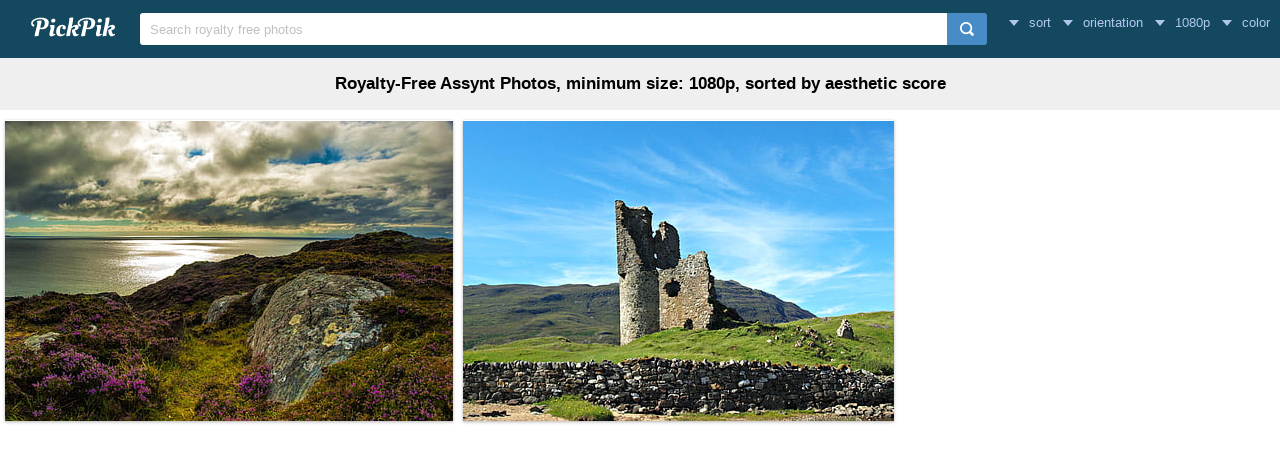

--- FILE ---
content_type: text/html; charset=UTF-8
request_url: https://www.pickpik.com/search?q=assynt&sort=aesthetic&size=1080p
body_size: 4298
content:
<!DOCTYPE html>
<html lang="en">
<head>
    <meta charset="utf-8">
    <meta http-equiv="X-UA-Compatible" content="IE=edge,chrome=1">
    <meta name="viewport" content="width=device-width, initial-scale=1.0, maximum-scale=1.0, user-scalable=0">
    <meta name="keywords" content="assynt, Royalty-Free, Stock Photos">    <meta name="description" content="2 Royalty-Free Assynt Photos, minimum size: 1080p, sorted by aesthetic score">            <title>2 Royalty-Free Assynt Photos, minimum size: 1080p, sorted by aesthetic score | PickPik</title>
    <link rel="shortcut icon" href="https://www.pickpik.com/public/css/favicon.ico">
    <link rel="stylesheet" href="https://www.pickpik.com/public/css/index.css?2024">
    </head>
<body itemscope itemtype="http://schema.org/SearchResultsPage" ontouchstart="">
<script>
(function(i,s,o,g,r,a,m){i['GoogleAnalyticsObject']=r;i[r]=i[r]||function(){
(i[r].q=i[r].q||[]).push(arguments)},i[r].l=1*new Date();a=s.createElement(o),
m=s.getElementsByTagName(o)[0];a.async=1;a.src=g;m.parentNode.insertBefore(a,m)
})(window,document,'script','https://www.google-analytics.com/analytics.js','ga');
ga('create', 'UA-68216682-16', 'auto');
ga('send', 'pageview');
</script>
<header class="item_header">
    <div id="navbar" class="navbar">
        <div id="nav_inner">
            <a href="https://www.pickpik.com" class="nav_logo">
                <img src="https://www.pickpik.com/public/css/logo.svg" alt="PickPik logo">
            </a>
            <span class="resp_icon" id="lst_icon">
                <svg version="1.1" width="22" height="56"  viewBox="0 0 36 36" preserveAspectRatio="xMidYMid meet" xmlns="http://www.w3.org/2000/svg" xmlns:xlink="http://www.w3.org/1999/xlink">
                    <path class="clr-i-outline clr-i-outline-path-1" d="M32,29H4a1,1,0,0,1,0-2H32a1,1,0,0,1,0,2Z"></path><path class="clr-i-outline clr-i-outline-path-2" d="M32,19H4a1,1,0,0,1,0-2H32a1,1,0,0,1,0,2Z"></path><path class="clr-i-outline clr-i-outline-path-3" d="M32,9H4A1,1,0,0,1,4,7H32a1,1,0,0,1,0,2Z"></path>
                    <rect x="0" y="0" width="36" height="36" fill-opacity="0"/>
                </svg>
            </span>
            <!--<nav role="navigation" itemscope itemtype="http://schema.org/SiteNavigationElement" class="nav_list" id="nav_list">
                <a itemprop="url" href="https://www.pickpik.com/popular">Popular</a>
                <a itemprop="url" href="https://www.pickpik.com/tag">Tags</a>
                                <a onclick="show_login()">Login</a>
                <a onclick="show_register()">Register</a>
                            </nav>-->
            <div itemscope itemtype="http://schema.org/WebSite" id="search">
                <span class="search_icon">
                    <svg version="1.1" width="22" height="30" viewBox="0 0 36 36" preserveAspectRatio="xMidYMid meet" xmlns="http://www.w3.org/2000/svg" xmlns:xlink="http://www.w3.org/1999/xlink">
                        <path class="clr-i-outline clr-i-outline-path-1" d="M16.33,5.05A10.95,10.95,0,1,1,5.39,16,11,11,0,0,1,16.33,5.05m0-2.05a13,13,0,1,0,13,13,13,13,0,0,0-13-13Z"></path><path class="clr-i-outline clr-i-outline-path-2" d="M35,33.29l-7.37-7.42-1.42,1.41,7.37,7.42A1,1,0,1,0,35,33.29Z"></path>
                        <rect x="0" y="0" width="36" height="36" fill-opacity="0"/>
                    </svg>
                </span>
                <link itemprop="url" href="https://www.pickpik.com"/>
                <form itemprop="potentialAction" itemscope itemtype="http://schema.org/SearchAction" action="https://www.pickpik.com/search" id="search_form" method="get">
                    <meta itemprop="target" content="https://www.pickpik.com/search?q={q}"/>
                    <input placeholder="Search royalty free photos" itemprop="query-input" type="search" name="q" id="search_input" pattern=".*\S+.*" required="required">
                    <input type="hidden" name="sort" value="aesthetic">
                    <input type="submit" value="" id="search_sub">
                </form>
            </div>
                            <nav class="filter" id="filter">
                    <div class="filter_item" onclick="dropdown(this)">
                        <span class="filter_val down_arrow">
                            sort
                        </span>
                        <ul class="filter_ul">
                                                            <li>
                                    <a href="https://www.pickpik.com/search?q=assynt&size=1080p">relevance</a>
                                </li>
                                                            <li>
                                    <a href="https://www.pickpik.com/search?q=assynt&sort=aesthetic&size=1080p">aesthetic</a>
                                </li>
                                                    </ul>
                    </div>
                    <div class="filter_item" onclick="dropdown(this)">
                        <span class="filter_val down_arrow">
                            orientation                        </span>
                        <ul class="filter_ul">
                                                            <li>
                                    <a href="https://www.pickpik.com/search?q=assynt&sort=aesthetic&size=1080p">all orientations</a>
                                </li>
                                                            <li>
                                    <a href="https://www.pickpik.com/search?q=assynt&sort=aesthetic&orientation=horizontal&size=1080p">horizontal</a>
                                </li>
                                                            <li>
                                    <a href="https://www.pickpik.com/search?q=assynt&sort=aesthetic&orientation=vertical&size=1080p">vertical</a>
                                </li>
                                                    </ul>
                    </div>
                    <div class="filter_item" onclick="dropdown(this)">
                        <span class="filter_val down_arrow">
                            1080p                        </span>
                        <ul class="filter_ul">
                                                            <li>
                                    <a href="https://www.pickpik.com/search?q=assynt&sort=aesthetic">
                                        all sizes                                    </a>
                                </li>
                                                            <li>
                                    <a href="https://www.pickpik.com/search?q=assynt&sort=aesthetic&size=1080p">
                                        > 1080p                                    </a>
                                </li>
                                                            <li>
                                    <a href="https://www.pickpik.com/search?q=assynt&sort=aesthetic&size=2K">
                                        > 2K                                    </a>
                                </li>
                                                            <li>
                                    <a href="https://www.pickpik.com/search?q=assynt&sort=aesthetic&size=4K">
                                        > 4K                                    </a>
                                </li>
                                                            <li>
                                    <a href="https://www.pickpik.com/search?q=assynt&sort=aesthetic&size=5K">
                                        > 5K                                    </a>
                                </li>
                                                    </ul>
                    </div>
                    <div class="filter_item" onclick="dropdown(this)">
                        <span class="filter_val down_arrow">
                            <span class="filter_title">color</span>
                                                    </span>
                        <ul class="color_filter_container" id="color_filter_container">
                            <li class="color_li">
                                <a title="all color" href="https://www.pickpik.com/search?q=assynt&sort=aesthetic&size=1080p">
                                    <span class="color_preview colorful"></span>
                                </a>
                            </li>
                                                            <li class="color_li">
                                    <a title="pink" href="https://www.pickpik.com/search?q=assynt&sort=aesthetic&size=1080p&color=pink">
                                        <span style="background: #FFC0CB"></span>
                                    </a>
                                </li>
                                                            <li class="color_li">
                                    <a title="red" href="https://www.pickpik.com/search?q=assynt&sort=aesthetic&size=1080p&color=red">
                                        <span style="background: #FF2000"></span>
                                    </a>
                                </li>
                                                            <li class="color_li">
                                    <a title="orange" href="https://www.pickpik.com/search?q=assynt&sort=aesthetic&size=1080p&color=orange">
                                        <span style="background: #FF7C00"></span>
                                    </a>
                                </li>
                                                            <li class="color_li">
                                    <a title="yellow" href="https://www.pickpik.com/search?q=assynt&sort=aesthetic&size=1080p&color=yellow">
                                        <span style="background: #FFFF00"></span>
                                    </a>
                                </li>
                                                            <li class="color_li">
                                    <a title="brown" href="https://www.pickpik.com/search?q=assynt&sort=aesthetic&size=1080p&color=brown">
                                        <span style="background: #A0522D"></span>
                                    </a>
                                </li>
                                                            <li class="color_li">
                                    <a title="green" href="https://www.pickpik.com/search?q=assynt&sort=aesthetic&size=1080p&color=green">
                                        <span style="background: #00AB00"></span>
                                    </a>
                                </li>
                                                            <li class="color_li">
                                    <a title="cyan" href="https://www.pickpik.com/search?q=assynt&sort=aesthetic&size=1080p&color=cyan">
                                        <span style="background: #00CED1"></span>
                                    </a>
                                </li>
                                                            <li class="color_li">
                                    <a title="blue" href="https://www.pickpik.com/search?q=assynt&sort=aesthetic&size=1080p&color=blue">
                                        <span style="background: #1E90FF"></span>
                                    </a>
                                </li>
                                                            <li class="color_li">
                                    <a title="purple" href="https://www.pickpik.com/search?q=assynt&sort=aesthetic&size=1080p&color=purple">
                                        <span style="background: #9932CC"></span>
                                    </a>
                                </li>
                                                            <li class="color_li">
                                    <a title="white" href="https://www.pickpik.com/search?q=assynt&sort=aesthetic&size=1080p&color=white">
                                        <span style="background: #F1F1F1"></span>
                                    </a>
                                </li>
                                                            <li class="color_li">
                                    <a title="gray" href="https://www.pickpik.com/search?q=assynt&sort=aesthetic&size=1080p&color=gray">
                                        <span style="background: #A8A8A8"></span>
                                    </a>
                                </li>
                                                            <li class="color_li">
                                    <a title="black" href="https://www.pickpik.com/search?q=assynt&sort=aesthetic&size=1080p&color=black">
                                        <span style="background: #000000"></span>
                                    </a>
                                </li>
                                                    </ul>
                    </div>
                </nav>
                    </div>
    </div>
</header>

<main id="main">
        <div class="tag_info">
        <h1>Royalty-Free Assynt Photos, minimum size: 1080p, sorted by aesthetic score</h1>
    </div>

            <ul itemscope itemtype="http://schema.org/ImageGallery" class="flex-images" id="flow">
        <li itemprop="associatedMedia" itemscope itemtype="http://schema.org/ImageObject" class="item shadow" data-w="448" data-h="300">
    <span class="res">3872x2592</span>
    <meta itemprop="fileFormat" content="image/jpeg">
    <meta itemprop="keywords" content="Royalty Free, stock photo, lochinver, coast, scotland, sea, ocean, nature, light, flowing, natural, cliff, atlantic, coastline, assynt, highlands, landscape, loch, scottish, aerial, photography, mountain, flower, fields, surrounded, body, water">
    <link itemprop="contentUrl" href="https://i1.pickpik.com/photos/760/561/224/lochinver-coast-scotland-sea-preview.jpg">
    <figure>
        <a itemprop="url" href="https://www.pickpik.com/lochinver-coast-scotland-sea-ocean-nature-43247" target="_blank">
            <meta itemprop="license" content="https://creativecommons.org/licenses/publicdomain/">
            <img itemprop="thumbnail" alt="aerial photography of mountain with flower fields surrounded by body of the water" title="aerial photography of mountain with flower fields surrounded by body of the water" src="https://i1.pickpik.com/photos/760/561/224/lochinver-coast-scotland-sea-thumb.jpg">
        </a>
        <figcaption itemprop="caption" class="overflow">aerial photography of mountain with flower fields surrounded by body of the water</figcaption>
    </figure>
    <a class="license_a" rel="license" about="https://i1.pickpik.com/photos/760/561/224/lochinver-coast-scotland-sea-thumb.jpg" href="https://creativecommons.org/licenses/publicdomain/">Public Domain</a>
</li>
<li itemprop="associatedMedia" itemscope itemtype="http://schema.org/ImageObject" class="item shadow" data-w="431" data-h="300">
    <span class="res">2805x1952</span>
    <meta itemprop="fileFormat" content="image/jpeg">
    <meta itemprop="keywords" content="Royalty Free, stock photo, ardvreck castle, castle, scotland, ardvreck, ancient, ruin, historic, scenery, history, assynt, scottish, landscape, architecture, highlands, sutherland, britain, uk, concrete, structure">
    <link itemprop="contentUrl" href="https://i2.pickpik.com/photos/62/241/113/ardvreck-castle-castle-scotland-ardvreck-preview.jpg">
    <figure>
        <a itemprop="url" href="https://www.pickpik.com/ardvreck-castle-castle-scotland-ardvreck-ancient-ruin-134249" target="_blank">
            <meta itemprop="license" content="https://creativecommons.org/licenses/publicdomain/">
            <img itemprop="thumbnail" alt="concrete structure" title="concrete structure" src="https://i2.pickpik.com/photos/62/241/113/ardvreck-castle-castle-scotland-ardvreck-thumb.jpg">
        </a>
        <figcaption itemprop="caption" class="overflow">concrete structure</figcaption>
    </figure>
    <a class="license_a" rel="license" about="https://i2.pickpik.com/photos/62/241/113/ardvreck-castle-castle-scotland-ardvreck-thumb.jpg" href="https://creativecommons.org/licenses/publicdomain/">Public Domain</a>
</li>
        </ul>
        </main>
    <footer>
        <table id="bg_table">
            <tr>
                <td align="center">
                    <div class="pricing" id="pricing">
                        <span class="pricing_close" onclick="close_pricing()">
                            <svg version="1.1" id="Capa_1" xmlns="http://www.w3.org/2000/svg" xmlns:xlink="http://www.w3.org/1999/xlink" x="0px" y="0px" viewBox="0 0 224.512 224.512" style="enable-background:new 0 0 224.512 224.512;" xml:space="preserve" width="14px" height="14px">
                                <g>
                                	<polygon style="fill:#010002;" points="224.507,6.997 217.521,0 112.256,105.258 6.998,0 0.005,6.997 105.263,112.254 
                                		0.005,217.512 6.998,224.512 112.256,119.24 217.521,224.512 224.507,217.512 119.249,112.254 	"></polygon>
                                </g>
                            </svg>
                        </span>
                        <b class="pricing_title">Subscribe To Download PickPik Royalty Free Photos without any limit</b>
                        <span class="pricing_intro">Only <b>$19/month</b> or <b>$119/year (50% OFF!)</b>, you can:</span>
                        <ul>
                            <li>Download PickPik's 130,222 royalty-free RAW photos WITHOUT ANY LIMIT!</li>   
                            <li>Enjoy continuously updated photos everyday </li> 
                            <li>Enjoy the most beautiful photos our deep learning AI chooses for you!</li> 
                            <li>Smart Resize every photos to different resolutions!(For PC, Tablet, Mobile)</li> 
                        </ul>
                                                <a class="mo" onclick="show_register()">Subscribe $19/month plan</a>
                        <a class="yr" onclick="show_register()">Subscribe $119/year plan</a>
                                            </div>
                    <div class="modal" id="modal">
                        <div id="login_modal">
                            <span class="account_intro">All Royalty Free Photos!</span>
                            <p class="account_p">Features of PickPik:</p>
                            <ul class="account_ul">
                                <li>AI chooses the best photos for you</li>
                                <li>Average resolution: 4K</li>
                                <li>Smart resize for every photos</li>
                                <li>Every photo is renamed manually</li>
                                <li>Unlimited downloads at affordable price</li>
                            </ul>
                        </div>
                        <div class="account_right">
                            <div class="account_tab">
                                <span class="account_tab_inner" id="switch_signin">Sign In</span>
                                <span class="account_tab_inner" id="switch_signup">Sign Up</span>
                                <span class="close_modal" onclick="close_modal();">&times;</span>
                            </div>
                            <form action="" method="GET" onsubmit="form_submit();return false">
                                <input class="account_input" id="uname" type="text" placeholder="Your Username" pattern="^[a-zA-Z][a-zA-Z0-9-_\.]{1,20}$" maxlength="20" title="Only letters and numbers are allowed" required>
                                <input class="account_input" id="email" type="email" placeholder="Your Email" pattern="[a-z0-9._%+-]+@[a-z0-9.-]+\.[a-z]{2,4}$" required>
                                <input class="account_input" id="password" type="password" placeholder="Your Password" required>
                                <input class="account_input" id="captcha" type="text" placeholder="Input Captcha" pattern="[A-Za-z0-9]{4}" required>
                                <img class="captcha_img" id="captcha_img" src="https://www.pickpik.com/public/securimage/securimage_show.php" alt="CAPTCHA Image" onclick="this.src = 'https://www.pickpik.com/public/securimage/securimage_show.php?' + Math.random(); return false" title="click to reload image">
                                <label id="signup_label" class="account_label">
                                    <input type="checkbox" id="agree_tos">
                                    <span>I accept <a href="https://www.pickpik.com/terms-of-service" target="_blank">Pickpik's Terms Of Service</a></span>
                                </label>
                                <label id="signin_label" class="account_label">
                                    <input type="checkbox" id="remember">
                                    <span>Remember me</span>
                                </label>
                                <input class="account_submit" id="account_submit" type="submit" value="Sign In" disabled>
                            </form>
                        </div>
                        <span class="clear"></span>
                    </div>
                </td>
            </tr>
        </table>
        <script>
            var site='https://www.pickpik.com';
            var lang='';
        </script>
        <script src="https://www.pickpik.com/public/pp.js?20180829"></script>
                <span id="elevator" title="back to top" onclick="scrollToTop()"></span>
    </footer>
<script defer src="https://static.cloudflareinsights.com/beacon.min.js/vcd15cbe7772f49c399c6a5babf22c1241717689176015" integrity="sha512-ZpsOmlRQV6y907TI0dKBHq9Md29nnaEIPlkf84rnaERnq6zvWvPUqr2ft8M1aS28oN72PdrCzSjY4U6VaAw1EQ==" data-cf-beacon='{"version":"2024.11.0","token":"05cc1edd02594e46a42335081923804f","r":1,"server_timing":{"name":{"cfCacheStatus":true,"cfEdge":true,"cfExtPri":true,"cfL4":true,"cfOrigin":true,"cfSpeedBrain":true},"location_startswith":null}}' crossorigin="anonymous"></script>
</body>
</html>